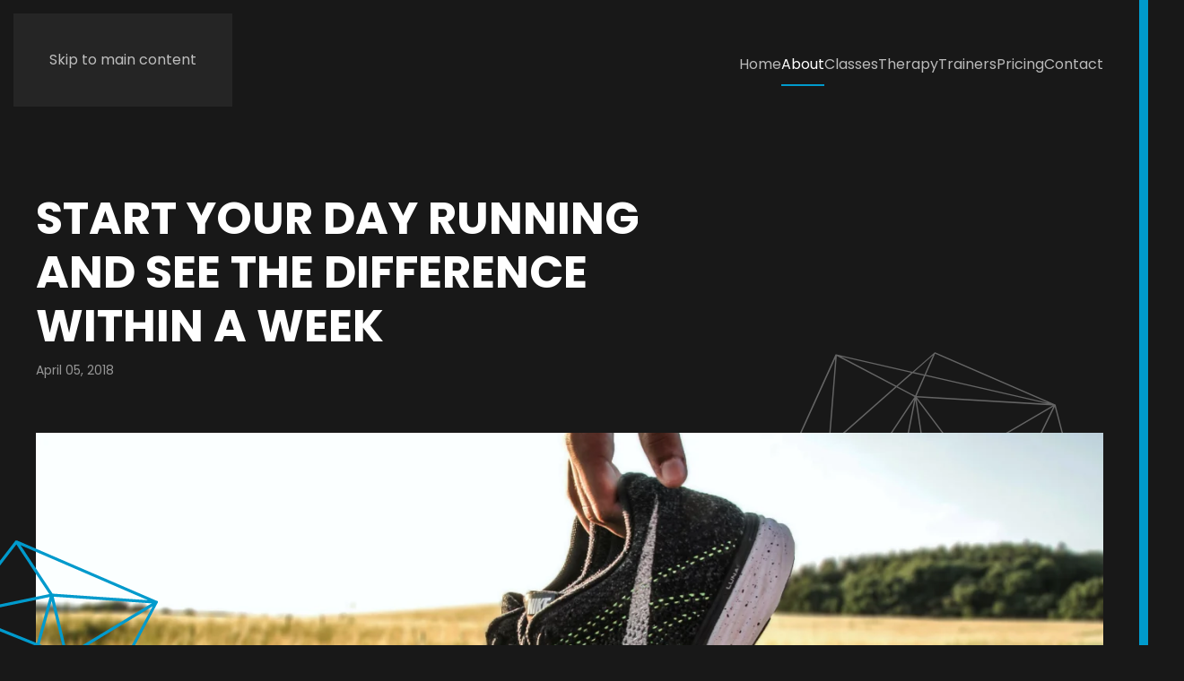

--- FILE ---
content_type: text/html; charset=utf-8
request_url: https://demo.yootheme.com/joomla/themes/nioh-studio.black-blue/about/news/12-start-your-day-running-and-see-the-difference-in-a-week
body_size: 6517
content:
<!DOCTYPE html>
<html lang="en-gb" dir="ltr">
    <head>
        <meta charset="utf-8">
	<meta name="author" content="Super User">
	<meta name="viewport" content="width=device-width, initial-scale=1">
	<meta name="generator" content="Joomla! - Open Source Content Management">
	<title>Start Your Day Running and See the Difference Within a Week</title>

                                <link href="/joomla/media/vendor/joomla-custom-elements/css/joomla-alert.min.css?0.4.1" rel="stylesheet">
	<link href="/joomla/media/system/css/joomla-fontawesome.min.css?5.0.5" rel="preload" as="style" onload="this.onload=null;this.rel='stylesheet'">
	<link href="/joomla/templates/yootheme/css/theme.nioh-studio.black-blue.css?1768906650" rel="stylesheet">

        <script type="application/json" class="joomla-script-options new">{"joomla.jtext":{"ERROR":"Error","MESSAGE":"Message","NOTICE":"Notice","WARNING":"Warning","JCLOSE":"Close","JOK":"OK","JOPEN":"Open"},"system.paths":{"root":"\/joomla","rootFull":"https:\/\/demo.yootheme.com\/joomla\/","base":"\/joomla","baseFull":"https:\/\/demo.yootheme.com\/joomla\/"},"csrf.token":"fc18570855378baed15b180d9558b972"}</script>
	<script src="/joomla/media/system/js/core.min.js?a3d8f8"></script>
	<script src="/joomla/media/system/js/messages.min.js?9a4811" type="module"></script>
	<script src="/joomla/templates/yootheme/vendor/assets/uikit/dist/js/uikit.min.js?5.0.5"></script>
	<script src="/joomla/templates/yootheme/vendor/assets/uikit/dist/js/uikit-icons-nioh-studio.min.js?5.0.5"></script>
	<script src="/joomla/templates/yootheme/assets/site/js/theme.js?5.0.5"></script>
	<script src="/joomla/templates/yootheme/assets/site/js/newsletter.js?5.0.5" defer></script>
	<script type="application/ld+json">{"@context":"https://schema.org","@graph":[{"@type":"Organization","@id":"https://demo.yootheme.com/joomla/#/schema/Organization/base","name":"joomla","url":"https://demo.yootheme.com/joomla/"},{"@type":"WebSite","@id":"https://demo.yootheme.com/joomla/#/schema/WebSite/base","url":"https://demo.yootheme.com/joomla/","name":"joomla","publisher":{"@id":"https://demo.yootheme.com/joomla/#/schema/Organization/base"}},{"@type":"WebPage","@id":"https://demo.yootheme.com/joomla/#/schema/WebPage/base","url":"https://demo.yootheme.com/joomla/themes/nioh-studio.black-blue/about/news/12-start-your-day-running-and-see-the-difference-in-a-week","name":"Start Your Day Running and See the Difference Within a Week","isPartOf":{"@id":"https://demo.yootheme.com/joomla/#/schema/WebSite/base"},"about":{"@id":"https://demo.yootheme.com/joomla/#/schema/Organization/base"},"inLanguage":"en-GB"},{"@type":"Article","@id":"https://demo.yootheme.com/joomla/#/schema/com_content/article/12","name":"Start Your Day Running and See the Difference Within a Week","headline":"Start Your Day Running and See the Difference Within a Week","inLanguage":"en-GB","thumbnailUrl":"images/yootheme/demo/news-10.jpg","image":"images/yootheme/demo/news-10.jpg","dateCreated":"2018-04-05T09:22:55+00:00","isPartOf":{"@id":"https://demo.yootheme.com/joomla/#/schema/WebPage/base"}}]}</script>
	<script>window !== parent && parent.postMessage({source: "demo-iframe", href: location.href}, "https://yootheme.com");</script>
	<script>window.yootheme ||= {}; yootheme.theme = {"i18n":{"close":{"label":"Close"},"totop":{"label":"Back to top"},"marker":{"label":"Open"},"navbarToggleIcon":{"label":"Open Menu"},"paginationPrevious":{"label":"Previous page"},"paginationNext":{"label":"Next Page"},"searchIcon":{"toggle":"Open Search","submit":"Submit Search"},"slider":{"next":"Next slide","previous":"Previous slide","slideX":"Slide %s","slideLabel":"%s of %s"},"slideshow":{"next":"Next slide","previous":"Previous slide","slideX":"Slide %s","slideLabel":"%s of %s"},"lightboxPanel":{"next":"Next slide","previous":"Previous slide","slideLabel":"%s of %s","close":"Close"}}};</script>

    </head>
    <body class="">

        <div class="uk-hidden-visually uk-notification uk-notification-top-left uk-width-auto">
            <div class="uk-notification-message">
                <a href="#tm-main" class="uk-link-reset">Skip to main content</a>
            </div>
        </div>

        
        
        <div class="tm-page">

                        


<header class="tm-header-mobile uk-hidden@m">


    
        <div class="uk-navbar-container">

            <div class="uk-container uk-container-expand">
                <nav class="uk-navbar" uk-navbar="{&quot;align&quot;:&quot;center&quot;,&quot;container&quot;:&quot;.tm-header-mobile&quot;,&quot;boundary&quot;:&quot;.tm-header-mobile .uk-navbar-container&quot;}">

                                        <div class="uk-navbar-left ">

                                                    <a href="https://demo.yootheme.com/joomla/themes/nioh-studio.black-blue/" aria-label="Back to home" class="uk-logo uk-navbar-item">
    <img src="/demo/nioh-studio/images/styles/black-blue/logo.svg" width="74" height="40" alt="Nioh Studio"><img class="uk-logo-inverse" src="/demo/nioh-studio/images/logo-inverse.svg" width="74" height="40" alt="Nioh Studio"></a>
                        
                        
                        
                    </div>
                    
                    
                                        <div class="uk-navbar-right">

                                                    
                        
                                                    <a uk-toggle href="#tm-dialog-mobile" class="uk-navbar-toggle">

        
        <div uk-navbar-toggle-icon></div>

        
    </a>
                        
                    </div>
                    
                </nav>
            </div>

        </div>

    



        <div id="tm-dialog-mobile" uk-offcanvas="container: true; overlay: true" mode="push" flip>
        <div class="uk-offcanvas-bar uk-flex uk-flex-column">

                        <button class="uk-offcanvas-close uk-close-large" type="button" uk-close uk-toggle="cls: uk-close-large; mode: media; media: @s"></button>
            
                        <div class="uk-margin-auto-vertical">
                
<div class="uk-panel" id="module-menu-dialog-mobile">

    
    
<ul class="uk-nav uk-nav-primary uk-nav- uk-nav-accordion" uk-nav="targets: &gt; .js-accordion">
    
	<li class="item-140"><a href="/joomla/themes/nioh-studio.black-blue/">Home</a></li>
	<li class="item-141 uk-active js-accordion uk-open uk-parent"><a href>About  <span uk-nav-parent-icon></span></a>
	<ul class="uk-nav-sub">

		<li class="item-142"><a href="/joomla/themes/nioh-studio.black-blue/about">Studio</a></li>
		<li class="item-143"><a href="/joomla/themes/nioh-studio.black-blue/about/gym-facilities">Gym Facilities</a></li>
		<li class="item-144"><a href="/joomla/themes/nioh-studio.black-blue/about/restaurant">Restaurant</a></li>
		<li class="item-145 uk-active"><a href="/joomla/themes/nioh-studio.black-blue/about/news">News</a></li></ul></li>
	<li class="item-146 js-accordion uk-parent"><a href>Classes <span uk-nav-parent-icon></span></a>
	<ul class="uk-nav-sub">

		<li class="item-155"><a href="/joomla/themes/nioh-studio.black-blue/classes">Overview</a></li>
		<li class="item-147"><a href="/joomla/themes/nioh-studio.black-blue/classes/yoga">Yoga</a></li></ul></li>
	<li class="item-156 js-accordion uk-parent"><a href>Therapy <span uk-nav-parent-icon></span></a>
	<ul class="uk-nav-sub">

		<li class="item-161"><a href="/joomla/themes/nioh-studio.black-blue/therapy">Therapy</a></li>
		<li class="item-157"><a href="/joomla/themes/nioh-studio.black-blue/therapy/physiotherapy">Physiotherapy</a></li></ul></li>
	<li class="item-162"><a href="/joomla/themes/nioh-studio.black-blue/trainers">Trainers</a></li>
	<li class="item-163"><a href="/joomla/themes/nioh-studio.black-blue/pricing">Pricing</a></li>
	<li class="item-164"><a href="/joomla/themes/nioh-studio.black-blue/contact">Contact</a></li></ul>

</div>

            </div>
            
            
        </div>
    </div>
    
    
    

</header>




<header class="tm-header uk-visible@m">



        <div uk-sticky media="@m" show-on-up animation="uk-animation-slide-top" cls-active="uk-navbar-sticky" sel-target=".uk-navbar-container">
    
        <div class="uk-navbar-container">

            <div class="uk-container uk-container-expand">
                <nav class="uk-navbar" uk-navbar="{&quot;align&quot;:&quot;center&quot;,&quot;container&quot;:&quot;.tm-header &gt; [uk-sticky]&quot;,&quot;boundary&quot;:&quot;.tm-header .uk-navbar-container&quot;}">

                                        <div class="uk-navbar-left ">

                                                    <a href="https://demo.yootheme.com/joomla/themes/nioh-studio.black-blue/" aria-label="Back to home" class="uk-logo uk-navbar-item">
    <img src="/demo/nioh-studio/images/styles/black-blue/logo.svg" width="74" height="40" alt="Nioh Studio"><img class="uk-logo-inverse" src="/demo/nioh-studio/images/logo-inverse.svg" width="74" height="40" alt="Nioh Studio"></a>
                        
                        
                        
                    </div>
                    
                    
                                        <div class="uk-navbar-right">

                                                    
<ul class="uk-navbar-nav">
    
	<li class="item-101"><a href="/joomla/themes/nioh-studio.black-blue/">Home</a></li>
	<li class="item-132 uk-active uk-parent"><a href="/joomla/themes/nioh-studio.black-blue/about">About</a>
	<div class="uk-drop uk-navbar-dropdown uk-navbar-dropdown-large" pos="bottom-center" style="width: 950px;">
<div class="uk-grid-margin uk-grid tm-grid-expand" uk-grid>
    
        
<div class="uk-width-2-3@m">
    
        
            
            
            
                
                    
<div class="uk-margin uk-text-center">
    
        <div class="uk-grid uk-child-width-1-2 uk-grid-small" uk-grid>                <div>
<div class="el-item uk-inverse-light">
        <a class="uk-flex-1 uk-inline-clip uk-link-toggle" href="/joomla/themes/nioh-studio.black-blue/about/gym-facilities">    
        
            
<picture><source type="image/webp" srcset="/joomla/media/yootheme/cache/0d/0d15fd93.webp 280w, /joomla/media/yootheme/cache/77/779cff4f.webp 560w" sizes="(min-width: 280px) 280px"><img class="el-image uk-transition-opaque" src="/joomla/media/yootheme/cache/aa/aafa5a4d.jpg" alt loading="lazy" width="280" height="405"></picture>

            
            
                        <div class="uk-position-bottom-left uk-overlay-default"><div class="uk-overlay uk-padding-small uk-margin-remove-first-child">

<div class="el-title uk-h4 uk-margin-top uk-margin-remove-bottom">        Gym Facilities    </div>



</div></div>            
        
        </a>    
</div></div>                <div>
<div class="el-item uk-inverse-light">
        <a class="uk-flex-1 uk-inline-clip uk-link-toggle" href="/joomla/themes/nioh-studio.black-blue/about/restaurant">    
        
            
<picture><source type="image/webp" srcset="/joomla/media/yootheme/cache/cb/cb9c0b90.webp 280w, /joomla/media/yootheme/cache/76/76228963.webp 560w" sizes="(min-width: 280px) 280px"><img class="el-image uk-transition-opaque" src="/joomla/media/yootheme/cache/63/6377c7f5.jpg" alt loading="lazy" width="280" height="406"></picture>

            
            
                        <div class="uk-position-bottom-left uk-overlay-default"><div class="uk-overlay uk-padding-small uk-margin-remove-first-child">

<div class="el-title uk-h4 uk-margin-top uk-margin-remove-bottom">        Restaurant    </div>



</div></div>            
        
        </a>    
</div></div>                </div>
    
</div>
                
            
        
    
</div>
<div class="uk-width-1-3@m">
    
        
            
            
            
                
                    
<div class="uk-h4">
    
        
                    News        
        
    
</div>
<div class="uk-margin-medium">
    
        <div class="uk-grid uk-child-width-1-1 uk-grid-small uk-grid-divider uk-grid-match" uk-grid>                <div>
<article class="el-item uk-panel uk-margin-remove-first-child">
    
        
            
                
            
            
                                                
                
                    

        
                <div class="el-title uk-h5 uk-link-heading uk-margin-top uk-margin-remove-bottom">                        <a href="/joomla/themes/nioh-studio.black-blue/about/news/12-start-your-day-running-and-see-the-difference-in-a-week">Start Your Day Running and See the Difference Within a Week</a>                    </div>        
        
    
        
        
        
        
        

                
                
            
        
    
</article></div>
                <div>
<article class="el-item uk-panel uk-margin-remove-first-child">
    
        
            
                
            
            
                                                
                
                    

        
                <div class="el-title uk-h5 uk-link-heading uk-margin-top uk-margin-remove-bottom">                        <a href="/joomla/themes/nioh-studio.black-blue/about/news/10-things-you-need-to-know-before-joining-nioh-studio">Things You Need to Know Before Joining Nioh Studio</a>                    </div>        
        
    
        
        
        
        
        

                
                
            
        
    
</article></div>
                <div>
<article class="el-item uk-panel uk-margin-remove-first-child">
    
        
            
                
            
            
                                                
                
                    

        
                <div class="el-title uk-h5 uk-link-heading uk-margin-top uk-margin-remove-bottom">                        <a href="/joomla/themes/nioh-studio.black-blue/about/news/18-swimming-helps-relieve-back-pain">Swimming Helps Relieve Back Pain</a>                    </div>        
        
    
        
        
        
        
        

                
                
            
        
    
</article></div>
                <div>
<article class="el-item uk-panel uk-margin-remove-first-child">
    
        
            
                
            
            
                                                
                
                    

        
                <div class="el-title uk-h5 uk-link-heading uk-margin-top uk-margin-remove-bottom">                        <a href="/joomla/themes/nioh-studio.black-blue/about/news/28-child-care-at-nioh-studio">Child Care at Nioh Studio</a>                    </div>        
        
    
        
        
        
        
        

                
                
            
        
    
</article></div>
                </div>
    
</div>
<div class="uk-margin">
    
    
        
        
<a class="el-content" href="/joomla/themes/nioh-studio.black-blue/about/news">
    
        See All    
    
</a>


        
    
    
</div>

                
            
        
    
</div>
    
</div></div></li>
	<li class="item-133 uk-parent"><a href="/joomla/themes/nioh-studio.black-blue/classes">Classes</a>
	<div class="uk-drop uk-navbar-dropdown uk-navbar-dropdown-large uk-navbar-dropdown-width-2" pos="bottom-center" style="width: 800px;"><div class="uk-drop-grid uk-child-width-1-2" uk-grid><div><ul class="uk-nav uk-nav-secondary">

		<li class="item-137"><a href="/joomla/themes/nioh-studio.black-blue/classes/yoga" class="uk-preserve-width"><div class="uk-grid uk-grid-small uk-flex-middle"><div class="uk-width-auto"><picture><source type="image/webp" srcset="/joomla/media/yootheme/cache/41/41377645.webp 140w" sizes="(min-width: 70px) 70px"><img src="/joomla/media/yootheme/cache/3a/3a6afa17.jpg" alt width="70" height="70"></picture></div><div class="uk-width-expand">Yoga<div class="uk-nav-subtitle">Technique, Balance, Freedom</div></div></div></a></li>
		<li class="item-165"><a href="/joomla/themes/nioh-studio.black-blue/classes/yoga" class="uk-preserve-width"><div class="uk-grid uk-grid-small uk-flex-middle"><div class="uk-width-auto"><picture><source type="image/webp" srcset="/joomla/media/yootheme/cache/10/10abcd78.webp 140w" sizes="(min-width: 70px) 70px"><img src="/joomla/media/yootheme/cache/db/dbf58101.jpg" alt width="70" height="70"></picture></div><div class="uk-width-expand">Dance<div class="uk-nav-subtitle">Jazz Dance and HipHop</div></div></div></a></li>
		<li class="item-166"><a href="/joomla/themes/nioh-studio.black-blue/classes/yoga" class="uk-preserve-width"><div class="uk-grid uk-grid-small uk-flex-middle"><div class="uk-width-auto"><picture><source type="image/webp" srcset="/joomla/media/yootheme/cache/78/78ff3df8.webp 140w" sizes="(min-width: 70px) 70px"><img src="/joomla/media/yootheme/cache/2c/2c968c96.jpg" alt width="70" height="70"></picture></div><div class="uk-width-expand">Water Sports<div class="uk-nav-subtitle">Splashing Exercise in the Pool</div></div></div></a></li>
		<li class="item-167"><a href="/joomla/themes/nioh-studio.black-blue/classes/yoga" class="uk-preserve-width"><div class="uk-grid uk-grid-small uk-flex-middle"><div class="uk-width-auto"><picture><source type="image/webp" srcset="/joomla/media/yootheme/cache/5e/5ef30756.webp 140w" sizes="(min-width: 70px) 70px"><img src="/joomla/media/yootheme/cache/9f/9f4348b0.jpg" alt width="70" height="70"></picture></div><div class="uk-width-expand">Climbing<div class="uk-nav-subtitle">Safe and Supervised</div></div></div></a></li></ul></div><div><ul class="uk-nav uk-nav-secondary">

		<li class="item-168"><a href="/joomla/themes/nioh-studio.black-blue/classes/yoga" class="uk-preserve-width"><div class="uk-grid uk-grid-small uk-flex-middle"><div class="uk-width-auto"><picture><source type="image/webp" srcset="/joomla/media/yootheme/cache/29/292d88f7.webp 140w" sizes="(min-width: 70px) 70px"><img src="/joomla/media/yootheme/cache/1f/1ffb3d8a.jpg" alt width="70" height="70"></picture></div><div class="uk-width-expand">Power Workouts<div class="uk-nav-subtitle">Strength, Speed, Endurance</div></div></div></a></li>
		<li class="item-169"><a href="/joomla/themes/nioh-studio.black-blue/classes/yoga" class="uk-preserve-width"><div class="uk-grid uk-grid-small uk-flex-middle"><div class="uk-width-auto"><picture><source type="image/webp" srcset="/joomla/media/yootheme/cache/6a/6a452594.webp 140w" sizes="(min-width: 70px) 70px"><img src="/joomla/media/yootheme/cache/2c/2cdb993b.jpg" alt width="70" height="70"></picture></div><div class="uk-width-expand">Body Building<div class="uk-nav-subtitle">Improve Your Muscle Definition</div></div></div></a></li>
		<li class="item-170"><a href="/joomla/themes/nioh-studio.black-blue/classes/yoga" class="uk-preserve-width"><div class="uk-grid uk-grid-small uk-flex-middle"><div class="uk-width-auto"><picture><source type="image/webp" srcset="/joomla/media/yootheme/cache/4f/4fd5278f.webp 140w" sizes="(min-width: 70px) 70px"><img src="/joomla/media/yootheme/cache/01/0163014f.jpg" alt width="70" height="70"></picture></div><div class="uk-width-expand">Boxing<div class="uk-nav-subtitle">Break Your Limits</div></div></div></a></li>
		<li class="item-171"><a href="/joomla/themes/nioh-studio.black-blue/classes/yoga" class="uk-preserve-width"><div class="uk-grid uk-grid-small uk-flex-middle"><div class="uk-width-auto"><picture><source type="image/webp" srcset="/joomla/media/yootheme/cache/cd/cdc3fb97.webp 140w" sizes="(min-width: 70px) 70px"><img src="/joomla/media/yootheme/cache/cf/cf93fa3e.jpg" alt width="70" height="70"></picture></div><div class="uk-width-expand">Cardio<div class="uk-nav-subtitle">Fitness and Endurance Training</div></div></div></a></li></ul></div></div></div></li>
	<li class="item-130 uk-parent"><a href="/joomla/themes/nioh-studio.black-blue/therapy">Therapy</a>
	<div class="uk-drop uk-navbar-dropdown uk-navbar-dropdown-large" pos="bottom-center" style="width: 800px;">
<div class="uk-grid-margin-large uk-grid tm-grid-expand uk-grid-large" uk-grid>
    
        
<div class="uk-width-2-5@m">
    
        
            
            
            
                
                    
<div>
    
    
        
        <ul class="uk-margin-remove-bottom uk-nav uk-nav-default uk-nav-divider">                                <li class="el-item ">
<a class="el-link" href="/joomla/themes/nioh-studio.black-blue/therapy/physiotherapy">
    
        
                    Physiotherapy        
    
</a></li>
                                            <li class="el-item ">
<a class="el-link" href="/joomla/themes/nioh-studio.black-blue/therapy/physiotherapy">
    
        
                    Fascia Therapy        
    
</a></li>
                                            <li class="el-item ">
<a class="el-link" href="/joomla/themes/nioh-studio.black-blue/therapy/physiotherapy">
    
        
                    Osteopathy        
    
</a></li>
                                            <li class="el-item ">
<a class="el-link" href="/joomla/themes/nioh-studio.black-blue/therapy/physiotherapy">
    
        
                    Naturopathy        
    
</a></li>
                            </ul>
        
    
    
</div>
                
            
        
    
</div>
<div class="uk-width-3-5@m">
    
        
            
            
            
                
                    
<div class="uk-panel uk-margin-remove-first-child uk-margin">
    
        
            
                
            
            
                                                
                
                    

        
                <div class="el-title uk-h4 uk-margin-top uk-margin-remove-bottom">                        Make an Appointment                    </div>        
        
    
        
        
                <div class="el-content uk-panel uk-margin-top">Lorem ipsum dolor sit amet, consetetur sadipscing elitr, sed diam nonumy eirmod tempor invidunt ut labore et dolore magna aliquyam erat diam.</div>        
        
                <div class="uk-margin-top"><a href="tel:+5551234678" class="el-link">+555 - 12 34 678</a></div>        

                
                
            
        
    
</div>
                
            
        
    
</div>
    
</div></div></li>
	<li class="item-131"><a href="/joomla/themes/nioh-studio.black-blue/trainers">Trainers</a></li>
	<li class="item-135"><a href="/joomla/themes/nioh-studio.black-blue/pricing">Pricing</a></li>
	<li class="item-134"><a href="/joomla/themes/nioh-studio.black-blue/contact">Contact</a></li></ul>

                        
                                                    
                        
                    </div>
                    
                </nav>
            </div>

        </div>

        </div>
    







</header>

            
            

            <main id="tm-main">

                
                <div id="system-message-container" aria-live="polite"></div>

                <!-- Builder #template-EU7SCiiP -->
<article class="uk-section-default uk-section">
    
        
        
        
            
                                <div class="uk-container">                
                    
<div class="uk-grid-margin uk-container">
        <div class="uk-grid tm-grid-expand uk-child-width-1-1">    
        
<div class="uk-width-1-1">
    
        
            
            
            
                
                    
<h1 class="uk-heading-small uk-margin-small uk-width-2xlarge@m">
    
        
                    Start Your Day Running and See the Difference Within a Week        
        
    
</h1><div class="uk-panel uk-text-meta"><time datetime="2018-04-05T09:22:55+00:00">April 05, 2018</time></div>
                
            
        
    
</div>
        </div>    
</div>
<div class="uk-grid-margin uk-grid tm-grid-expand uk-child-width-1-1">
    
        
<div class="uk-grid-item-match uk-width-1-1">
    
        
            
            
                        <div class="uk-panel uk-width-1-1">            
                
                    
<div class="uk-position-absolute uk-width-1-1 uk-text-right uk-visible@m" style="right: -90px; top: -70px;" uk-scrollspy="target: [uk-scrollspy-class];">
        <img class="el-image uk-text-muted" src="/demo/nioh-studio/images/styles/black-blue/pattern.svg" alt width="460" height="490" uk-svg>    
    
</div>
<div class="uk-position-absolute uk-width-1-1 uk-width-medium uk-text-right uk-visible@s" style="left: -150px; top: 140px; z-index: 1;" uk-scrollspy="target: [uk-scrollspy-class];">
        <img class="el-image uk-text-primary" src="/demo/nioh-studio/images/styles/black-blue/ornament.svg" alt width="250" height="184" uk-svg>    
    
</div>
<div class="uk-position-relative uk-margin">
        <picture><source type="image/webp" srcset="/joomla/themes/nioh-studio.black-blue/component/ajax/?p=cache/d7/d7e7ea15.webp&amp;src=../demo/nioh-studio/images/news-10.jpg&amp;thumbnail=768,384,&amp;type=webp,85&amp;hash=13f3eb32 768w, /joomla/themes/nioh-studio.black-blue/component/ajax/?p=cache/de/dea4658f.webp&amp;src=../demo/nioh-studio/images/news-10.jpg&amp;thumbnail=1024,512,&amp;type=webp,85&amp;hash=f8230b83 1024w, /joomla/themes/nioh-studio.black-blue/component/ajax/?p=cache/24/24a9d9d4.webp&amp;src=../demo/nioh-studio/images/news-10.jpg&amp;thumbnail=1366,683,&amp;type=webp,85&amp;hash=6b6661ea 1366w, /joomla/themes/nioh-studio.black-blue/component/ajax/?p=cache/12/12a28e60.webp&amp;src=../demo/nioh-studio/images/news-10.jpg&amp;thumbnail=1600,800,&amp;type=webp,85&amp;hash=b82afa6f 1600w, /joomla/themes/nioh-studio.black-blue/component/ajax/?p=cache/3c/3c68fd77.webp&amp;src=../demo/nioh-studio/images/news-10.jpg&amp;thumbnail=1920,960,&amp;type=webp,85&amp;hash=89aabfec 1920w, /joomla/themes/nioh-studio.black-blue/component/ajax/?p=cache/67/67a3de7b.webp&amp;src=../demo/nioh-studio/images/news-10.jpg&amp;thumbnail=2560,1280,&amp;type=webp,85&amp;hash=9f6b804a 2560w" sizes="(min-width: 1300px) 1300px"><img class="el-image" src="/joomla/themes/nioh-studio.black-blue/component/ajax/?p=cache/0f/0fb5d9ce.jpg&amp;src=../demo/nioh-studio/images/news-10.jpg&amp;thumbnail=1300,650,&amp;hash=6c7b1d7f" alt width="1300" height="650"></picture>    
    
</div>
                
                        </div>            
        
    
</div>
    
</div>
<div class="uk-container uk-container-xsmall uk-margin-large">
        <div class="uk-grid tm-grid-expand uk-child-width-1-1">    
        
<div class="uk-width-1-1">
    
        
            
            
            
                
                    <div class="uk-panel uk-margin"><p class="uk-text-lead">Lorem ipsum dolor sit amet, consectetur adipisici elit, sed eiusmod tempor incidunt ut labore et dolore magna aliqua. Ut enim ad minim veniam, quis nostrud exercitation ullamco laboris nisi ut aliquid ex ea commodi consequat.</p>

<p>Quis aute iure reprehenderit in voluptate velit esse cillum dolore eu fugiat nulla pariatur. Excepteur sint obcaecat cupiditat non proident, sunt in culpa qui officia deserunt mollit anim id est laborum. Duis autem vel eum iriure dolor in hendrerit in vulputate velit esse molestie consequat, vel illum dolore eu feugiat nulla facilisis at vero eros et accumsan et iusto odio dignissim qui blandit praesent luptatum zzril delenit augue duis dolore te feugait nulla facilisi. Lorem ipsum dolor sit amet, consectetuer adipiscing elit, sed diam nonummy nibh euismod tincidunt ut laoreet dolore magna aliquam erat volutpat. Ut wisi enim ad minim veniam, quis nostrud exerci tation ullamcorper suscipit lobortis nisl ut aliquip ex ea commodo consequat.</p>

<p>Nam liber tempor cum soluta nobis eleifend option congue nihil imperdiet doming id quod mazim placerat facer possim assum. Lorem ipsum dolor sit amet, consectetuer adipiscing elit, sed diam nonummy nibh euismod tincidunt ut laoreet dolore magna aliquam erat volutpat. Ut wisi enim ad minim veniam, quis nostrud exerci tation ullamcorper suscipit lobortis nisl ut aliquip ex ea commodo consequat.</p>

<h2>Daily Inspiration</h2>

<p>Lorem ipsum dolor sit amet, consetetur sadipscing elitr, sed diam nonumy eirmod tempor invidunt ut labore et dolore magna aliquyam erat, sed diam voluptua. At vero eos et accusam et justo duo dolores et ea rebum. Stet clita kasd gubergren, no sea takimata sanctus est Lorem ipsum dolor sit amet. Lorem ipsum dolor sit amet, consetetur sadipscing elitr, At accusam aliquyam diam diam dolore dolores duo eirmod eos erat, et nonumy sed tempor et et invidunt justo labore Stet clita ea et gubergren, kasd magna no rebum. sanctus sea sed takimata ut vero voluptua.</p>

<p class="uk-margin-medium">
    <img src="/demo/nioh-studio/images/news-post-image.jpg" width="750" height="375" alt="" loading="lazy">
</p>

<p>Consetetur sadipscing elitr, sed diam nonumy eirmod tempor invidunt ut labore et dolore magna aliquyam erat, sed diam voluptua. At vero eos et accusam et justo duo dolores et ea rebum. Stet clita kasd gubergren, no sea takimata sanctus est Lorem ipsum dolor sit amet. Lorem ipsum dolor sit amet, consetetur sadipscing elitr, sed diam nonumy eirmod tempor invidunt ut labore et dolore magna aliquyam erat, sed diam voluptua.</p>

<blockquote class="uk-margin-medium">
„Lorem ipsum dolor sit amet, consectetur adipisicing elit, sed do eiusmod tempor incididunt ut labore et dolore magna aliqua.“
<footer>John Doe</footer>
</blockquote>

<p>At vero eos et accusam et justo duo dolores et ea rebum. Stet clita kasd gubergren, no sea takimata sanctus est Lorem ipsum dolor sit amet. Lorem ipsum dolor sit amet, consetetur sadipscing elitr, sed diam nonumy eirmod tempor invidunt ut labore et dolore magna aliquyam erat, sed diam voluptua.</p>

<h2>Wrapping Up</h2>

<p>Lorem ipsum dolor sit amet, consetetur sadipscing elitr, sed diam nonumy eirmod tempor invidunt ut labore et dolore magna aliquyam erat, sed diam voluptua. At vero eos et accusam et justo duo dolores et ea rebum. Stet clita kasd gubergren, no sea takimata sanctus est Lorem ipsum dolor sit amet. Lorem ipsum dolor sit amet, consetetur sadipscing elitr, sed diam nonumy eirmod tempor invidunt ut labore et dolore magna aliquyam erat, sed diam voluptua. At vero eos et accusam et justo duo dolores et ea rebum. Stet clita kasd gubergren, no sea takimata sanctus est Lorem ipsum dolor sit amet.</p>

<p>Consetetur sadipscing elitr, sed diam nonumy eirmod tempor invidunt ut labore et dolore magna aliquyam erat, sed diam voluptua. At vero eos et accusam et justo duo dolores et ea rebum. Stet clita kasd gubergren, no sea takimata sanctus est Lorem ipsum dolor sit amet.</p></div>
<nav class="uk-margin-large uk-text-center">
    <ul class="uk-pagination uk-margin-remove-bottom uk-flex-center">
    
        
        
                        <li class="uk-margin-auto-left">
                            <a href="/joomla/themes/nioh-studio.black-blue/about/news/10-things-you-need-to-know-before-joining-nioh-studio">Next <span uk-pagination-next></span></a>
            </li>

        
    
    </ul>
</nav>
                
            
        
    
</div>
        </div>    
</div>
                                </div>                
            
        
    
</article>

                
            </main>

            

                        <footer>
                <!-- Builder #footer -->
<div class="uk-section-default uk-section uk-section-large">
    
        
        
        
            
                
                    
<div class="uk-grid-margin uk-container uk-container-small">
        <div class="uk-grid tm-grid-expand" uk-grid>    
        
<div class="uk-width-auto uk-width-1-4@m">
    
        
            
            
            
                
                    
<h3 class="uk-h4">
    
        
                    Gym        
        
    
</h3>
<ul class="uk-list">
    
    
                <li class="el-item">            

    <div class="el-content uk-panel"><a href="/joomla/themes/nioh-studio.black-blue/classes" class="el-link uk-link-text uk-margin-remove-last-child">Classes</a></div>        </li>                <li class="el-item">            

    <div class="el-content uk-panel"><a href="/joomla/themes/nioh-studio.black-blue/about/gym-facilities" class="el-link uk-link-text uk-margin-remove-last-child">Gym Facilities</a></div>        </li>                <li class="el-item">            

    <div class="el-content uk-panel"><a href="/joomla/themes/nioh-studio.black-blue/trainers" class="el-link uk-link-text uk-margin-remove-last-child">Trainers</a></div>        </li>                <li class="el-item">            

    <div class="el-content uk-panel"><a href="/joomla/themes/nioh-studio.black-blue/therapy" class="el-link uk-link-text uk-margin-remove-last-child">Therapy</a></div>        </li>                <li class="el-item">            

    <div class="el-content uk-panel"><a href="/joomla/themes/nioh-studio.black-blue/classes/yoga" class="el-link uk-link-text uk-margin-remove-last-child">Yoga</a></div>        </li>        
    
    
</ul>
                
            
        
    
</div>
<div class="uk-width-auto uk-width-1-4@m">
    
        
            
            
            
                
                    
<h3 class="uk-h4">
    
        
                    About        
        
    
</h3>
<ul class="uk-list">
    
    
                <li class="el-item">            

    <div class="el-content uk-panel"><a href="/joomla/themes/nioh-studio.black-blue/contact" class="el-link uk-link-text uk-margin-remove-last-child">Contact</a></div>        </li>                <li class="el-item">            

    <div class="el-content uk-panel"><a href="/joomla/themes/nioh-studio.black-blue/about/restaurant" class="el-link uk-link-text uk-margin-remove-last-child">Restaurant</a></div>        </li>                <li class="el-item">            

    <div class="el-content uk-panel"><a href="/joomla/themes/nioh-studio.black-blue/pricing" class="el-link uk-link-text uk-margin-remove-last-child">Pricing</a></div>        </li>                <li class="el-item">            

    <div class="el-content uk-panel"><a href="/joomla/themes/nioh-studio.black-blue/about/news" class="el-link uk-link-text uk-margin-remove-last-child">News</a></div>        </li>        
    
    
</ul>
                
            
        
    
</div>
<div class="uk-width-1-1@s uk-width-1-2@m">
    
        
            
            
            
                
                    
<h3 class="uk-h4 uk-margin-medium uk-text-left">
    
        
                    Newsletter        
        
    
</h3>
<div class="uk-margin-medium-top uk-margin-remove-bottom">
    <form class="uk-form uk-panel js-form-newsletter" method="post" action="/joomla/themes/nioh-studio.black-blue/component/ajax/?p=theme/newsletter/subscribe&amp;hash=d2e1e181&amp;templateStyle=nioh-studio.black-blue">

        
            
            
                        <div class="uk-position-relative">
                <button class="el-button uk-form-icon uk-form-icon-flip" uk-icon="icon: mail;" type="submit" title="Subscribe"></button>                <input class="el-input uk-input" type="email" name="email" placeholder="Email address" aria-label="Email address" required>            </div>
            
        
        <input type="hidden" name="settings" value="eyJuYW1lIjoibWFpbGNoaW1wIiwiYWZ0ZXJfc3VibWl0IjoibWVzc2FnZSIsIm1lc3NhZ2UiOiJZb3UndmUgYmVlbiBzdWJzY3JpYmVkIHN1Y2Nlc3NmdWxseS4iLCJyZWRpcmVjdCI6IiIsImNsaWVudF9pZCI6IiIsImxpc3RfaWQiOiIifQ==">
        <div class="message uk-margin uk-hidden"></div>

    </form>

</div><div class="uk-panel uk-text-muted uk-margin">Just subscribe to our newsletter for further information.</div>
                
            
        
    
</div>
        </div>    
</div>
<div class="uk-container uk-margin-xlarge-top uk-margin-remove-bottom">
        <div class="uk-grid tm-grid-expand" uk-grid>    
        
<div class="uk-grid-item-match uk-flex-middle uk-width-3-4@m">
    
        
            
            
                        <div class="uk-panel uk-width-1-1">            
                
                    <hr>
                
                        </div>            
        
    
</div>
<div class="uk-grid-item-match uk-flex-middle uk-width-1-4@m">
    
        
            
            
                        <div class="uk-panel uk-width-1-1">            
                
                    
<div class="uk-margin uk-text-right@m uk-text-center"><a href="#" uk-totop uk-scroll></a></div>
                
                        </div>            
        
    
</div>
        </div>    
</div>
<div class="uk-grid-margin uk-container uk-container-small">
        <div class="uk-grid tm-grid-expand uk-grid-column-large" uk-grid>    
        
<div class="uk-grid-item-match uk-flex-middle uk-width-auto@m">
    
        
            
            
                        <div class="uk-panel uk-width-1-1">            
                
                    
<div class="uk-margin uk-text-left@m uk-text-center">
        <img class="el-image" src="/demo/nioh-studio/images/styles/black-blue/logo.svg" alt loading="lazy" width="70" height="38">    
    
</div>
                
                        </div>            
        
    
</div>
<div class="uk-grid-item-match uk-flex-middle uk-width-expand@m">
    
        
            
            
                        <div class="uk-panel uk-width-1-1">            
                
                    
<div class="uk-width-xlarge@m uk-text-left@m uk-text-center uk-visible@s">
    
        <ul class="uk-margin-remove-bottom uk-subnav  uk-subnav-divider uk-flex-left@m uk-flex-center" uk-margin>                <li class="el-item ">
<a class="el-link" href="#" uk-scroll>
        Privacy Policy
</a></li>
                <li class="el-item ">
<a class="el-link" href="#consent-settings" uk-scroll>
        Cookie Settings
</a></li>
                <li class="el-item ">
<a class="el-link" href="#" uk-scroll>
        Imprint
</a></li>
                </ul>
    
</div>
<ul class="uk-list uk-list-collapse uk-margin-remove-top uk-width-xlarge@m uk-text-left@m uk-text-center uk-hidden@s">
    
    
                <li class="el-item">            

    <div class="el-content uk-panel"><a href="#" uk-scroll class="el-link uk-link-text uk-margin-remove-last-child">Privacy Policy</a></div>        </li>                <li class="el-item">            

    <div class="el-content uk-panel"><a href="#consent-settings" uk-scroll class="el-link uk-link-text uk-margin-remove-last-child">Cookie Settings</a></div>        </li>                <li class="el-item">            

    <div class="el-content uk-panel"><a href="#" uk-scroll class="el-link uk-link-text uk-margin-remove-last-child">Imprint</a></div>        </li>        
    
    
</ul>
                
                        </div>            
        
    
</div>
        </div>    
</div>
<div class="uk-grid-margin uk-container uk-container-small">
        <div class="uk-grid tm-grid-expand uk-child-width-1-1">    
        
<div class="uk-width-1-1">
    
        
            
            
            
                
                    <div class="uk-panel uk-text-small uk-text-muted uk-margin uk-text-left@m uk-text-center">© <script> document.currentScript.insertAdjacentHTML('afterend', '<time datetime="' + new Date().toJSON() + '">' + new Intl.DateTimeFormat(document.documentElement.lang, {year: 'numeric'}).format() + '</time>'); </script> Nioh Studio. All rights reserved.<br class="uk-hidden@m"> Powered by <a class="uk-link-muted" href="https://yootheme.com/">YOOtheme</a>.</div>
                
            
        
    
</div>
        </div>    
</div>
                
            
        
    
</div>            </footer>
            
        </div>

        
        

    </body>
</html>


--- FILE ---
content_type: image/svg+xml
request_url: https://demo.yootheme.com/demo/nioh-studio/images/styles/black-blue/pattern.svg
body_size: 566
content:
<svg width="460" height="490" viewBox="0 0 460 490" xmlns="http://www.w3.org/2000/svg">
    <path fill="#fff" opacity="0.6" d="M350,185.8h0v-.2l-33.2-127h0v-.2h-.1L182.7.3h-.8a.1.1,0,0,0-.1.1L157.3,22,72.4,2.4h-.6a.1.1,0,0,0-.1.1h-.1l-.1.1-.1.1h0L.1,160.4h0v.5h0a.1.1,0,0,0,.1.1h0v.1h0L55,208,66,320.5h0v.1a621977702401,621977702401,0,0,1,.2.2l.1.1h0L170.8,385h.6l.1-.1h0l178-198.7h0v-.5c.5.2.5.1.5.1ZM308.5,56.4,172.2,25.2,182.5,1.7ZM175.3,140.5,161.9,52.4l50,66.7Zm37.4-20.2,42.6,56.8-79-35.5ZM174,141.6l-46.1,77L160.6,53.8Zm-.4,3.4L157.2,289.1l-30.1-66.5Zm1.7-2.2,81.2,36.5L158.7,289.6ZM214,119.5,314.3,60.7l-56.8,117Zm-.9-1.2L162.2,50.4l151.4,9ZM125.8,221.7,57,207.3,159.2,53.1Zm0,1.5,29.9,66L58.6,209.1Zm35.3,65.9,94.2-106.3-29.7,70.5Zm63.6-33.6L171.6,381.7l-13.2-89.6Zm33.5-75.9,88.5,6.6-119,65.9Zm.8-1.4L315.9,60.9l32.4,124ZM307.3,57.6,161.8,49l9.8-22.4Zm-147-9L140.6,38.3l16.9-14.9,12.6,2.9Zm-.7,1.3L56.8,205l8-99.8,74.7-65.9ZM65,103.1,72.9,4.3l65.2,34.3Zm-1.6,1.4L2.8,157.9,71.2,7.3Zm-.2,2.1-8,99.7L1.9,160.7ZM157,292.2l13.1,89.1L59.1,211.5Zm69.8-37.8,119-65.9L173.7,380.7ZM180.1,3.5l-9.4,21.4-11.8-2.7Zm-40.8,34L77.6,5.1,155.8,23ZM56.8,210.7,168.9,382.1,67.4,320Z" style="isolation:isolate" />
</svg>


--- FILE ---
content_type: image/svg+xml
request_url: https://demo.yootheme.com/demo/nioh-studio/images/styles/black-blue/ornament.svg
body_size: 300
content:
<svg width="340" height="250" viewBox="0 0 340 250" xmlns="http://www.w3.org/2000/svg">
    <path fill="#009acc" stroke="#009acc" stroke-width="2.5" d="M319.7,93.9h0v-.3h0a.1.1,0,0,0-.1-.1v-.1h0v-.1h0a.1.1,0,0,1-.1-.1l-.1-.1h-.1L107,1.3h-.7c-.1,0-.1,0-.2.1H106l-.1.1-.1.1h-.1L21.3,111.1h0v.4h0v.4h0v.3h0l92.4,135.7.1.1h0c.1,0,.1.1.2.1h.7a.1.1,0,0,0,.1-.1h0l.1-.1h.1l67.7-70.7L281,165.6h0a.37.37,0,0,0,.3-.1h0c.1-.1.2-.1.3-.2l.1-.1.1-.1,37.6-70.7h0v-.3c.3-.1.3-.1.3-.2Zm-39.3,69.8-93.6,11.1L316.2,96.6ZM160,86.9l21,87.8-40.8-16.4Zm-21.6,70.6L25.5,112,158.6,84.3Zm23-73.4L315.6,94.6,183,174.8Zm-.7-2.1L109.3,4.4,313.1,92.5ZM106.5,3.9l51.9,78.4L24.5,110.2Zm31.4,155.5L114.1,245,24.7,113.8Zm1.8.7,41,16.5-64.2,67.2Z" />
</svg>


--- FILE ---
content_type: image/svg+xml
request_url: https://demo.yootheme.com/demo/nioh-studio/images/styles/black-blue/ornament.svg
body_size: 300
content:
<svg width="340" height="250" viewBox="0 0 340 250" xmlns="http://www.w3.org/2000/svg">
    <path fill="#009acc" stroke="#009acc" stroke-width="2.5" d="M319.7,93.9h0v-.3h0a.1.1,0,0,0-.1-.1v-.1h0v-.1h0a.1.1,0,0,1-.1-.1l-.1-.1h-.1L107,1.3h-.7c-.1,0-.1,0-.2.1H106l-.1.1-.1.1h-.1L21.3,111.1h0v.4h0v.4h0v.3h0l92.4,135.7.1.1h0c.1,0,.1.1.2.1h.7a.1.1,0,0,0,.1-.1h0l.1-.1h.1l67.7-70.7L281,165.6h0a.37.37,0,0,0,.3-.1h0c.1-.1.2-.1.3-.2l.1-.1.1-.1,37.6-70.7h0v-.3c.3-.1.3-.1.3-.2Zm-39.3,69.8-93.6,11.1L316.2,96.6ZM160,86.9l21,87.8-40.8-16.4Zm-21.6,70.6L25.5,112,158.6,84.3Zm23-73.4L315.6,94.6,183,174.8Zm-.7-2.1L109.3,4.4,313.1,92.5ZM106.5,3.9l51.9,78.4L24.5,110.2Zm31.4,155.5L114.1,245,24.7,113.8Zm1.8.7,41,16.5-64.2,67.2Z" />
</svg>


--- FILE ---
content_type: image/svg+xml
request_url: https://demo.yootheme.com/demo/nioh-studio/images/styles/black-blue/pattern.svg
body_size: 566
content:
<svg width="460" height="490" viewBox="0 0 460 490" xmlns="http://www.w3.org/2000/svg">
    <path fill="#fff" opacity="0.6" d="M350,185.8h0v-.2l-33.2-127h0v-.2h-.1L182.7.3h-.8a.1.1,0,0,0-.1.1L157.3,22,72.4,2.4h-.6a.1.1,0,0,0-.1.1h-.1l-.1.1-.1.1h0L.1,160.4h0v.5h0a.1.1,0,0,0,.1.1h0v.1h0L55,208,66,320.5h0v.1a621977702401,621977702401,0,0,1,.2.2l.1.1h0L170.8,385h.6l.1-.1h0l178-198.7h0v-.5c.5.2.5.1.5.1ZM308.5,56.4,172.2,25.2,182.5,1.7ZM175.3,140.5,161.9,52.4l50,66.7Zm37.4-20.2,42.6,56.8-79-35.5ZM174,141.6l-46.1,77L160.6,53.8Zm-.4,3.4L157.2,289.1l-30.1-66.5Zm1.7-2.2,81.2,36.5L158.7,289.6ZM214,119.5,314.3,60.7l-56.8,117Zm-.9-1.2L162.2,50.4l151.4,9ZM125.8,221.7,57,207.3,159.2,53.1Zm0,1.5,29.9,66L58.6,209.1Zm35.3,65.9,94.2-106.3-29.7,70.5Zm63.6-33.6L171.6,381.7l-13.2-89.6Zm33.5-75.9,88.5,6.6-119,65.9Zm.8-1.4L315.9,60.9l32.4,124ZM307.3,57.6,161.8,49l9.8-22.4Zm-147-9L140.6,38.3l16.9-14.9,12.6,2.9Zm-.7,1.3L56.8,205l8-99.8,74.7-65.9ZM65,103.1,72.9,4.3l65.2,34.3Zm-1.6,1.4L2.8,157.9,71.2,7.3Zm-.2,2.1-8,99.7L1.9,160.7ZM157,292.2l13.1,89.1L59.1,211.5Zm69.8-37.8,119-65.9L173.7,380.7ZM180.1,3.5l-9.4,21.4-11.8-2.7Zm-40.8,34L77.6,5.1,155.8,23ZM56.8,210.7,168.9,382.1,67.4,320Z" style="isolation:isolate" />
</svg>


--- FILE ---
content_type: image/svg+xml
request_url: https://demo.yootheme.com/demo/nioh-studio/images/styles/black-blue/logo.svg
body_size: 988
content:
<svg xml:space="preserve" width="74" height="40" x="0" y="0" viewBox="0 0 74 40" xmlns="http://www.w3.org/2000/svg">
    <style>
        .st0{fill:#fff}
    </style>
    <path class="st0" d="M18.9,21.6h-5.1l-8.6-13v13H0V0.4h5.1l8.6,13.1V0.4h5.1L18.9,21.6L18.9,21.6z M27.5,0.4v21.2h-5.1V0.4H27.5z M46.5,1.5c3.4,1.9,5.5,5.6,5.3,9.5c0,2.1-0.5,3.9-1.4,5.6c-1,1.7-2.2,3-3.9,3.9c-1.6,0.9-3.4,1.4-5.4,1.4s-3.8-0.5-5.4-1.4	c-3.4-1.9-5.5-5.6-5.3-9.5c0-2.1,0.5-3.9,1.4-5.6s2.2-2.9,3.9-3.9c1.6-0.9,3.4-1.4,5.4-1.4S44.9,0.6,46.5,1.5z M37.1,6.5	c-1,1.2-1.6,2.8-1.5,4.4c0,1.9,0.5,3.3,1.5,4.4c1,1.1,2.5,1.7,4,1.6c1.5,0.1,3-0.5,4-1.6c1-1.1,1.5-2.6,1.5-4.4s-0.5-3.3-1.5-4.4	c-1-1.1-2.5-1.7-4-1.6C39.6,4.8,38.1,5.4,37.1,6.5z M73,0.4v21.2h-5.1v-8.8h-8v8.8h-5.1V0.4h5.1v8.2h8V0.4H73z" />
    <path class="st0" d="M8,37.4c-0.3,0.5-0.8,0.9-1.3,1.2C6.1,38.9,5.4,39,4.6,39S3,38.9,2.4,38.6c-0.6-0.3-1.2-0.7-1.6-1.2	c-0.4-0.5-0.6-1.1-0.7-1.9h2.5c0,0.5,0.2,0.9,0.6,1.2C3.5,37,4,37.2,4.5,37.2s0.9-0.1,1.1-0.4s0.4-0.6,0.4-1s-0.1-0.7-0.3-0.9	l-0.8-0.6l-1.3-0.5l-1.8-0.7c-0.5-0.2-0.9-0.6-1.2-1c-0.3-0.5-0.5-1-0.5-1.8c0-0.9,0.4-1.8,1.1-2.4C1.9,27.3,2.9,27,4.1,27	s2.2,0.3,3,0.9c0.7,0.6,1.1,1.4,1.2,2.4H5.8c-0.1-0.4-0.2-0.8-0.5-1s-0.7-0.4-1.2-0.4c-0.4,0-0.8,0.1-1,0.3s-0.4,0.6-0.4,1L3,31.1	l0.8,0.6L5,32.1l1.8,0.7c0.4,0.2,0.9,0.6,1.2,1C8.7,34.9,8.7,36.3,8,37.4z M18.1,27.3v1.9h-3.2V39h-2.3v-9.8H9.4v-1.9	C9.4,27.3,18.1,27.3,18.1,27.3z M21.7,27.3v6.8c0,0.9,0.2,1.6,0.6,2c0.4,0.5,1,0.7,1.7,0.7c0.8,0,1.3-0.2,1.7-0.7	c0.4-0.6,0.6-1.3,0.6-2v-6.8h2.3v6.8c0,1.1-0.2,2-0.6,2.7s-1,1.3-1.7,1.7C25.7,38.8,24.9,39,24,39c-1.4,0-2.5-0.4-3.3-1.3	c-0.9-1-1.4-2.3-1.3-3.7v-6.8C19.4,27.2,21.7,27.3,21.7,27.3z M40.2,36.1c-0.5,0.9-1.2,1.6-2.1,2c-0.9,0.5-2,0.7-3.3,0.7h-4.1V27.3	h4.1c1.3,0,2.4,0.2,3.3,0.7c0.9,0.5,1.6,1.2,2.1,2c0.5,0.9,0.7,1.9,0.7,3.1C40.9,34.1,40.7,35.2,40.2,36.1z M37.5,35.8	c0.7-0.7,1-1.6,1-2.8s-0.3-2.1-1-2.8c-0.7-0.7-1.7-1-2.9-1H33v7.5h1.6C35.9,36.8,36.8,36.5,37.5,35.8z M45,27.3v11.6h-2.3V27.3H45z M55.5,27.9c0.9,0.5,1.6,1.2,2.1,2.1c1,1.9,1,4.3,0,6.2c-0.5,0.9-1.2,1.6-2.1,2.1c-1.9,1.1-4.1,1.1-6,0c-0.9-0.5-1.6-1.2-2.1-2.1	c-1-1.9-1-4.3,0-6.2c0.5-0.9,1.2-1.6,2.1-2.1c0.9-0.5,1.9-0.8,3-0.8C53.7,27.1,54.7,27.3,55.5,27.9z M50.8,29.7	c-0.5,0.3-0.9,0.8-1.2,1.3c-0.3,0.6-0.4,1.2-0.4,2s0.1,1.4,0.4,2c0.3,0.6,0.7,1,1.2,1.3s1.1,0.5,1.8,0.5s1.3-0.1,1.8-0.5	c0.5-0.3,0.9-0.8,1.2-1.3c0.3-0.6,0.4-1.2,0.4-2s-0.1-1.4-0.4-2c-0.3-0.5-0.7-1-1.2-1.3C53.3,29,51.9,29,50.8,29.7z" />
</svg>


--- FILE ---
content_type: image/svg+xml
request_url: https://demo.yootheme.com/demo/nioh-studio/images/logo-inverse.svg
body_size: 1088
content:
<svg width="73" height="39" viewBox="0 0 73 39" xmlns="http://www.w3.org/2000/svg">
    <path fill="#fff" d="M18.9,21.6h-5.1L5.2,8.6v13H0V.4h5.1l8.6,13.1V.4h5.1v21.2h.1Z" />
    <path fill="#fff" d="M27.5.4v21.2h-5.1V.4h5.1Z" />
    <path fill="#fff" d="M46.5,1.5c1.63.93,2.97,2.27,3.9,3.9.94,1.71,1.42,3.64,1.4,5.6.01,1.95-.47,3.88-1.4,5.6-.9,1.65-2.25,3-3.9,3.9-3.36,1.87-7.44,1.87-10.8,0-1.63-.93-2.97-2.27-3.9-3.9-.98-1.7-1.46-3.64-1.4-5.6-.01-1.95.47-3.88,1.4-5.6.9-1.65,2.25-3,3.9-3.9,3.36-1.87,7.44-1.87,10.8,0ZM37.1,6.5c-1.04,1.22-1.57,2.8-1.5,4.4-.09,1.61.45,3.18,1.5,4.4,1.03,1.1,2.49,1.69,4,1.6,1.51.09,2.97-.5,4-1.6,1.04-1.22,1.57-2.8,1.5-4.4.07-1.6-.46-3.18-1.5-4.4-1.03-1.1-2.49-1.69-4-1.6-1.51-.09-2.97.5-4,1.6Z" />
    <path fill="#fff" d="M73,.4v21.2h-5.1v-8.8h-8v8.8h-5.1V.4h5.1v8.2h8V.4h5.1Z" />
    <path fill="#fff" d="M8,37.4c-.3.52-.76.94-1.3,1.2-.66.29-1.38.43-2.1.4-.75.03-1.51-.11-2.2-.4-.63-.26-1.18-.67-1.6-1.2-.41-.55-.65-1.21-.7-1.9h2.5c-.01.47.21.92.6,1.2.35.33.82.5,1.3.5.41.06.82-.09,1.1-.4.23-.28.37-.63.4-1,.03-.33-.08-.65-.3-.9-.25-.22-.52-.42-.8-.6-.3-.1-.8-.3-1.3-.5-.61-.2-1.21-.43-1.8-.7-.48-.22-.9-.56-1.2-1-.34-.54-.52-1.16-.5-1.8-.02-.93.38-1.81,1.1-2.4.83-.64,1.86-.96,2.9-.9,1.07-.04,2.13.28,3,.9.7.61,1.14,1.47,1.2,2.4h-2.5c-.04-.38-.22-.74-.5-1-.35-.25-.77-.39-1.2-.4-.36-.02-.71.08-1,.3-.25.27-.39.63-.4,1,0,.32.11.64.3.9.25.22.52.42.8.6.38.2.78.33,1.2.4.8.3,1.4.5,1.8.7.47.25.87.59,1.2,1,.67,1.11.67,2.49,0,3.6Z" />
    <path fill="#fff" d="M18.1,27.3v1.9h-3.2v9.8h-2.3v-9.8h-3.2v-1.9h8.7Z" />
    <path fill="#fff" d="M21.7,27.3v6.8c-.06.72.15,1.43.6,2,.43.49,1.05.75,1.7.7.65.07,1.29-.2,1.7-.7.43-.57.65-1.28.6-2v-6.8h2.3v6.8c.04.94-.17,1.87-.6,2.7-.41.71-.99,1.29-1.7,1.7-.72.34-1.51.51-2.3.5-1.24.08-2.45-.4-3.3-1.3-.9-1.02-1.37-2.34-1.3-3.7v-6.8s2.3.1,2.3.1Z" />
    <path fill="#fff" d="M40.2,36.1c-.46.88-1.2,1.58-2.1,2-1.02.51-2.16.75-3.3.7h-4.1v-11.5h4.1c1.14-.05,2.28.19,3.3.7.86.48,1.58,1.17,2.1,2,.5.95.74,2.02.7,3.1.03,1.04-.21,2.08-.7,3ZM37.5,35.8c.71-.75,1.07-1.77,1-2.8.07-1.03-.29-2.05-1-2.8-.8-.71-1.84-1.07-2.9-1h-1.6v7.5h1.6c1.05.17,2.13-.16,2.9-.9Z" />
    <path fill="#fff" d="M45,27.3v11.6h-2.3v-11.6h2.3Z" />
    <path fill="#fff" d="M55.5,27.9c.89.49,1.61,1.21,2.1,2.1.53.95.81,2.01.8,3.1,0,1.08-.28,2.15-.8,3.1-.49.89-1.21,1.61-2.1,2.1-.91.52-1.95.8-3,.8-1.06.04-2.1-.23-3-.8-.89-.49-1.61-1.21-2.1-2.1-.53-.95-.81-2.01-.8-3.1,0-1.08.28-2.15.8-3.1.49-.89,1.21-1.61,2.1-2.1.91-.52,1.95-.8,3-.8,1.06-.07,2.12.21,3,.8ZM50.8,29.7c-.5.33-.91.78-1.2,1.3-.3.62-.43,1.31-.4,2-.03.69.1,1.38.4,2,.26.54.68,1,1.2,1.3.54.33,1.17.5,1.8.5.64.05,1.28-.13,1.8-.5.5-.33.91-.78,1.2-1.3.3-.62.43-1.31.4-2,.03-.69-.1-1.38-.4-2-.26-.54-.68-1-1.2-1.3-1.11-.67-2.49-.67-3.6,0Z" />
</svg>
